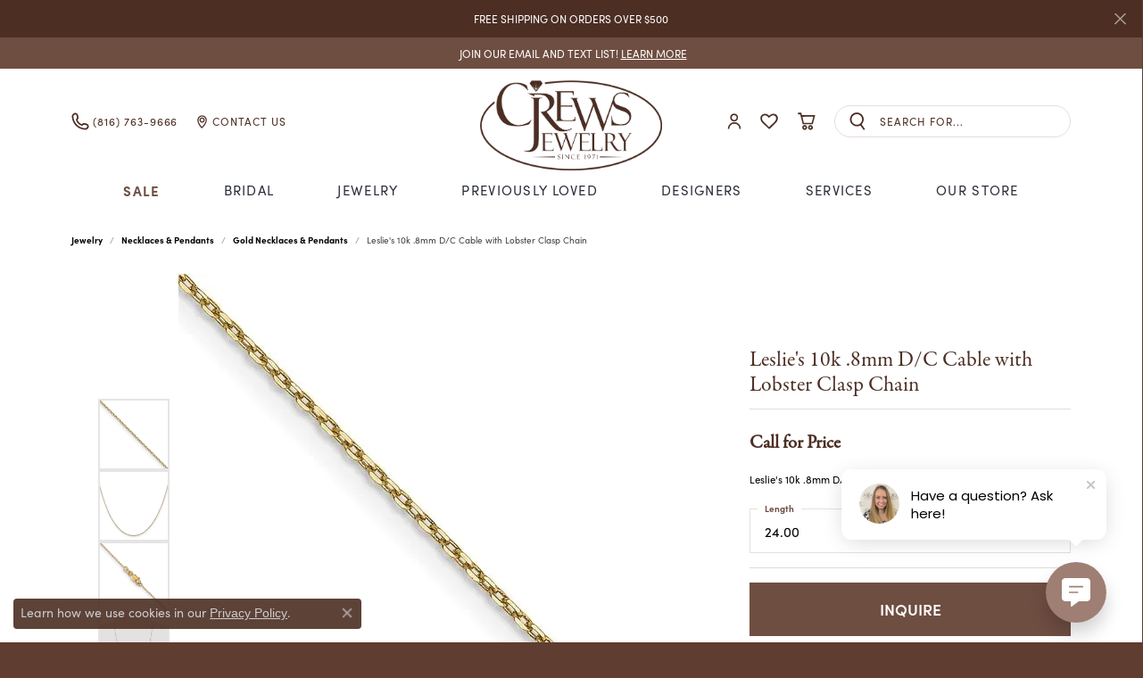

--- FILE ---
content_type: image/svg+xml
request_url: https://www.crewsjewelry.com/images/search.svg
body_size: 50
content:
<?xml version="1.0" encoding="utf-8"?>
<!-- Generator: Adobe Illustrator 27.0.0, SVG Export Plug-In . SVG Version: 6.00 Build 0)  -->
<svg version="1.1" id="Layer_1" xmlns="http://www.w3.org/2000/svg" xmlns:xlink="http://www.w3.org/1999/xlink" x="0px" y="0px"
	 viewBox="0 0 22 22" style="enable-background:new 0 0 22 22;" xml:space="preserve">
<style type="text/css">
	.st0{fill:#4C2E23;}
</style>
<path class="st0" d="M18.9,21.8c-0.1,0-0.2-0.1-0.3-0.2l-4.1-5.5c-1.4,0.8-2.9,1.1-4.3,1.1c-4.7-0.1-8.5-4-8.5-8.6
	c0-4.7,3.8-8.5,8.5-8.5s8.5,3.8,8.5,8.5c0,2.3-1,4.7-2.6,6.2l4,5.5c0.1,0.2,0.1,0.4-0.1,0.6l-0.9,0.7C19.1,21.8,19,21.8,18.9,21.8
	L18.9,21.8z M10.2,2.2c-3.6,0-6.5,2.9-6.5,6.5s2.9,6.5,6.5,6.5s6.5-2.9,6.5-6.5c0-1.7-0.6-3.3-1.8-4.5C13.7,2.9,12.1,2.2,10.2,2.2z"
	/>
</svg>
